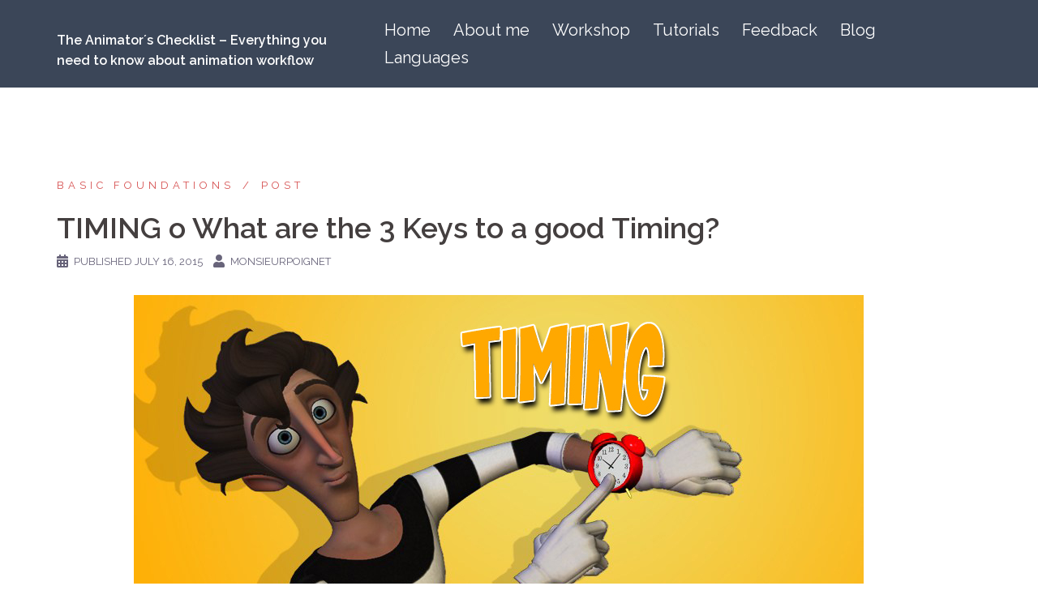

--- FILE ---
content_type: text/html; charset=UTF-8
request_url: https://animatorschecklist.com/en/timing/
body_size: 18170
content:
<!DOCTYPE html>
<html lang="en" dir="ltr">
<head>
<meta charset="UTF-8">
<meta name="viewport" content="width=device-width, initial-scale=1">
<link rel="profile" href="https://gmpg.org/xfn/11">
<link rel="pingback" href="https://animatorschecklist.com/xmlrpc.php">

<title>TIMING o What are the 3 Keys to a good Timing?</title>
<meta name='robots' content='max-image-preview:large' />
<link rel='dns-prefetch' href='//fonts.googleapis.com' />
<link rel="alternate" type="application/rss+xml" title=" &raquo; Feed" href="https://animatorschecklist.com/en/feed/" />
<link rel="alternate" type="application/rss+xml" title=" &raquo; Feed de los comentarios" href="https://animatorschecklist.com/en/comments/feed/" />
<link rel="alternate" type="application/rss+xml" title=" &raquo; Comentario TIMING o ¿Cuáles son las 3 Keys to a good Timing? del feed" href="https://animatorschecklist.com/en/timing/feed/" />
<script type="text/javascript">
window._wpemojiSettings = {"baseUrl":"https:\/\/s.w.org\/images\/core\/emoji\/14.0.0\/72x72\/","ext":".png","svgUrl":"https:\/\/s.w.org\/images\/core\/emoji\/14.0.0\/svg\/","svgExt":".svg","source":{"concatemoji":"https:\/\/animatorschecklist.com\/wp-includes\/js\/wp-emoji-release.min.js?ver=6.2.8"}};
/*! This file is auto-generated */
!function(e,a,t){var n,r,o,i=a.createElement("canvas"),p=i.getContext&&i.getContext("2d");function s(e,t){p.clearRect(0,0,i.width,i.height),p.fillText(e,0,0);e=i.toDataURL();return p.clearRect(0,0,i.width,i.height),p.fillText(t,0,0),e===i.toDataURL()}function c(e){var t=a.createElement("script");t.src=e,t.defer=t.type="text/javascript",a.getElementsByTagName("head")[0].appendChild(t)}for(o=Array("flag","emoji"),t.supports={everything:!0,everythingExceptFlag:!0},r=0;r<o.length;r++)t.supports[o[r]]=function(e){if(p&&p.fillText)switch(p.textBaseline="top",p.font="600 32px Arial",e){case"flag":return s("\ud83c\udff3\ufe0f\u200d\u26a7\ufe0f","\ud83c\udff3\ufe0f\u200b\u26a7\ufe0f")?!1:!s("\ud83c\uddfa\ud83c\uddf3","\ud83c\uddfa\u200b\ud83c\uddf3")&&!s("\ud83c\udff4\udb40\udc67\udb40\udc62\udb40\udc65\udb40\udc6e\udb40\udc67\udb40\udc7f","\ud83c\udff4\u200b\udb40\udc67\u200b\udb40\udc62\u200b\udb40\udc65\u200b\udb40\udc6e\u200b\udb40\udc67\u200b\udb40\udc7f");case"emoji":return!s("\ud83e\udef1\ud83c\udffb\u200d\ud83e\udef2\ud83c\udfff","\ud83e\udef1\ud83c\udffb\u200b\ud83e\udef2\ud83c\udfff")}return!1}(o[r]),t.supports.everything=t.supports.everything&&t.supports[o[r]],"flag"!==o[r]&&(t.supports.everythingExceptFlag=t.supports.everythingExceptFlag&&t.supports[o[r]]);t.supports.everythingExceptFlag=t.supports.everythingExceptFlag&&!t.supports.flag,t.DOMReady=!1,t.readyCallback=function(){t.DOMReady=!0},t.supports.everything||(n=function(){t.readyCallback()},a.addEventListener?(a.addEventListener("DOMContentLoaded",n,!1),e.addEventListener("load",n,!1)):(e.attachEvent("onload",n),a.attachEvent("onreadystatechange",function(){"complete"===a.readyState&&t.readyCallback()})),(e=t.source||{}).concatemoji?c(e.concatemoji):e.wpemoji&&e.twemoji&&(c(e.twemoji),c(e.wpemoji)))}(window,document,window._wpemojiSettings);
</script>
<style type="text/css">
img.wp-smiley,
img.emoji {
	display: inline !important;
	border: none !important;
	box-shadow: none !important;
	height: 1em !important;
	width: 1em !important;
	margin: 0 0.07em !important;
	vertical-align: -0.1em !important;
	background: none !important;
	padding: 0 !important;
}
</style>
	<link rel='stylesheet' id='sydney-wc-css-css' href='https://animatorschecklist.com/wp-content/themes/sydney/woocommerce/css/wc.css?ver=6.2.8' type='text/css' media='all' />
<link rel='stylesheet' id='st-stylesheet-css' href='https://animatorschecklist.com/wp-content/plugins/sydney-toolbox/css/styles.min.css?ver=20220107' type='text/css' media='all' />
<link rel='stylesheet' id='sydney-bootstrap-css' href='https://animatorschecklist.com/wp-content/themes/sydney/css/bootstrap/bootstrap.min.css?ver=1' type='text/css' media='all' />
<link rel='stylesheet' id='wp-block-library-css' href='https://animatorschecklist.com/wp-includes/css/dist/block-library/style.min.css?ver=6.2.8' type='text/css' media='all' />
<link rel='stylesheet' id='wc-block-vendors-style-css' href='https://animatorschecklist.com/wp-content/plugins/woocommerce/packages/woocommerce-blocks/build/vendors-style.css?ver=3.1.0' type='text/css' media='all' />
<link rel='stylesheet' id='wc-block-style-css' href='https://animatorschecklist.com/wp-content/plugins/woocommerce/packages/woocommerce-blocks/build/style.css?ver=3.1.0' type='text/css' media='all' />
<link rel='stylesheet' id='classic-theme-styles-css' href='https://animatorschecklist.com/wp-includes/css/classic-themes.min.css?ver=6.2.8' type='text/css' media='all' />
<style id='global-styles-inline-css' type='text/css'>
body{--wp--preset--color--black: #000000;--wp--preset--color--cyan-bluish-gray: #abb8c3;--wp--preset--color--white: #ffffff;--wp--preset--color--pale-pink: #f78da7;--wp--preset--color--vivid-red: #cf2e2e;--wp--preset--color--luminous-vivid-orange: #ff6900;--wp--preset--color--luminous-vivid-amber: #fcb900;--wp--preset--color--light-green-cyan: #7bdcb5;--wp--preset--color--vivid-green-cyan: #00d084;--wp--preset--color--pale-cyan-blue: #8ed1fc;--wp--preset--color--vivid-cyan-blue: #0693e3;--wp--preset--color--vivid-purple: #9b51e0;--wp--preset--gradient--vivid-cyan-blue-to-vivid-purple: linear-gradient(135deg,rgba(6,147,227,1) 0%,rgb(155,81,224) 100%);--wp--preset--gradient--light-green-cyan-to-vivid-green-cyan: linear-gradient(135deg,rgb(122,220,180) 0%,rgb(0,208,130) 100%);--wp--preset--gradient--luminous-vivid-amber-to-luminous-vivid-orange: linear-gradient(135deg,rgba(252,185,0,1) 0%,rgba(255,105,0,1) 100%);--wp--preset--gradient--luminous-vivid-orange-to-vivid-red: linear-gradient(135deg,rgba(255,105,0,1) 0%,rgb(207,46,46) 100%);--wp--preset--gradient--very-light-gray-to-cyan-bluish-gray: linear-gradient(135deg,rgb(238,238,238) 0%,rgb(169,184,195) 100%);--wp--preset--gradient--cool-to-warm-spectrum: linear-gradient(135deg,rgb(74,234,220) 0%,rgb(151,120,209) 20%,rgb(207,42,186) 40%,rgb(238,44,130) 60%,rgb(251,105,98) 80%,rgb(254,248,76) 100%);--wp--preset--gradient--blush-light-purple: linear-gradient(135deg,rgb(255,206,236) 0%,rgb(152,150,240) 100%);--wp--preset--gradient--blush-bordeaux: linear-gradient(135deg,rgb(254,205,165) 0%,rgb(254,45,45) 50%,rgb(107,0,62) 100%);--wp--preset--gradient--luminous-dusk: linear-gradient(135deg,rgb(255,203,112) 0%,rgb(199,81,192) 50%,rgb(65,88,208) 100%);--wp--preset--gradient--pale-ocean: linear-gradient(135deg,rgb(255,245,203) 0%,rgb(182,227,212) 50%,rgb(51,167,181) 100%);--wp--preset--gradient--electric-grass: linear-gradient(135deg,rgb(202,248,128) 0%,rgb(113,206,126) 100%);--wp--preset--gradient--midnight: linear-gradient(135deg,rgb(2,3,129) 0%,rgb(40,116,252) 100%);--wp--preset--duotone--dark-grayscale: url('#wp-duotone-dark-grayscale');--wp--preset--duotone--grayscale: url('#wp-duotone-grayscale');--wp--preset--duotone--purple-yellow: url('#wp-duotone-purple-yellow');--wp--preset--duotone--blue-red: url('#wp-duotone-blue-red');--wp--preset--duotone--midnight: url('#wp-duotone-midnight');--wp--preset--duotone--magenta-yellow: url('#wp-duotone-magenta-yellow');--wp--preset--duotone--purple-green: url('#wp-duotone-purple-green');--wp--preset--duotone--blue-orange: url('#wp-duotone-blue-orange');--wp--preset--font-size--small: 13px;--wp--preset--font-size--medium: 20px;--wp--preset--font-size--large: 36px;--wp--preset--font-size--x-large: 42px;--wp--preset--spacing--20: 0.44rem;--wp--preset--spacing--30: 0.67rem;--wp--preset--spacing--40: 1rem;--wp--preset--spacing--50: 1.5rem;--wp--preset--spacing--60: 2.25rem;--wp--preset--spacing--70: 3.38rem;--wp--preset--spacing--80: 5.06rem;--wp--preset--shadow--natural: 6px 6px 9px rgba(0, 0, 0, 0.2);--wp--preset--shadow--deep: 12px 12px 50px rgba(0, 0, 0, 0.4);--wp--preset--shadow--sharp: 6px 6px 0px rgba(0, 0, 0, 0.2);--wp--preset--shadow--outlined: 6px 6px 0px -3px rgba(255, 255, 255, 1), 6px 6px rgba(0, 0, 0, 1);--wp--preset--shadow--crisp: 6px 6px 0px rgba(0, 0, 0, 1);}:where(.is-layout-flex){gap: 0.5em;}body .is-layout-flow > .alignleft{float: left;margin-inline-start: 0;margin-inline-end: 2em;}body .is-layout-flow > .alignright{float: right;margin-inline-start: 2em;margin-inline-end: 0;}body .is-layout-flow > .aligncenter{margin-left: auto !important;margin-right: auto !important;}body .is-layout-constrained > .alignleft{float: left;margin-inline-start: 0;margin-inline-end: 2em;}body .is-layout-constrained > .alignright{float: right;margin-inline-start: 2em;margin-inline-end: 0;}body .is-layout-constrained > .aligncenter{margin-left: auto !important;margin-right: auto !important;}body .is-layout-constrained > :where(:not(.alignleft):not(.alignright):not(.alignfull)){max-width: var(--wp--style--global--content-size);margin-left: auto !important;margin-right: auto !important;}body .is-layout-constrained > .alignwide{max-width: var(--wp--style--global--wide-size);}body .is-layout-flex{display: flex;}body .is-layout-flex{flex-wrap: wrap;align-items: center;}body .is-layout-flex > *{margin: 0;}:where(.wp-block-columns.is-layout-flex){gap: 2em;}.has-black-color{color: var(--wp--preset--color--black) !important;}.has-cyan-bluish-gray-color{color: var(--wp--preset--color--cyan-bluish-gray) !important;}.has-white-color{color: var(--wp--preset--color--white) !important;}.has-pale-pink-color{color: var(--wp--preset--color--pale-pink) !important;}.has-vivid-red-color{color: var(--wp--preset--color--vivid-red) !important;}.has-luminous-vivid-orange-color{color: var(--wp--preset--color--luminous-vivid-orange) !important;}.has-luminous-vivid-amber-color{color: var(--wp--preset--color--luminous-vivid-amber) !important;}.has-light-green-cyan-color{color: var(--wp--preset--color--light-green-cyan) !important;}.has-vivid-green-cyan-color{color: var(--wp--preset--color--vivid-green-cyan) !important;}.has-pale-cyan-blue-color{color: var(--wp--preset--color--pale-cyan-blue) !important;}.has-vivid-cyan-blue-color{color: var(--wp--preset--color--vivid-cyan-blue) !important;}.has-vivid-purple-color{color: var(--wp--preset--color--vivid-purple) !important;}.has-black-background-color{background-color: var(--wp--preset--color--black) !important;}.has-cyan-bluish-gray-background-color{background-color: var(--wp--preset--color--cyan-bluish-gray) !important;}.has-white-background-color{background-color: var(--wp--preset--color--white) !important;}.has-pale-pink-background-color{background-color: var(--wp--preset--color--pale-pink) !important;}.has-vivid-red-background-color{background-color: var(--wp--preset--color--vivid-red) !important;}.has-luminous-vivid-orange-background-color{background-color: var(--wp--preset--color--luminous-vivid-orange) !important;}.has-luminous-vivid-amber-background-color{background-color: var(--wp--preset--color--luminous-vivid-amber) !important;}.has-light-green-cyan-background-color{background-color: var(--wp--preset--color--light-green-cyan) !important;}.has-vivid-green-cyan-background-color{background-color: var(--wp--preset--color--vivid-green-cyan) !important;}.has-pale-cyan-blue-background-color{background-color: var(--wp--preset--color--pale-cyan-blue) !important;}.has-vivid-cyan-blue-background-color{background-color: var(--wp--preset--color--vivid-cyan-blue) !important;}.has-vivid-purple-background-color{background-color: var(--wp--preset--color--vivid-purple) !important;}.has-black-border-color{border-color: var(--wp--preset--color--black) !important;}.has-cyan-bluish-gray-border-color{border-color: var(--wp--preset--color--cyan-bluish-gray) !important;}.has-white-border-color{border-color: var(--wp--preset--color--white) !important;}.has-pale-pink-border-color{border-color: var(--wp--preset--color--pale-pink) !important;}.has-vivid-red-border-color{border-color: var(--wp--preset--color--vivid-red) !important;}.has-luminous-vivid-orange-border-color{border-color: var(--wp--preset--color--luminous-vivid-orange) !important;}.has-luminous-vivid-amber-border-color{border-color: var(--wp--preset--color--luminous-vivid-amber) !important;}.has-light-green-cyan-border-color{border-color: var(--wp--preset--color--light-green-cyan) !important;}.has-vivid-green-cyan-border-color{border-color: var(--wp--preset--color--vivid-green-cyan) !important;}.has-pale-cyan-blue-border-color{border-color: var(--wp--preset--color--pale-cyan-blue) !important;}.has-vivid-cyan-blue-border-color{border-color: var(--wp--preset--color--vivid-cyan-blue) !important;}.has-vivid-purple-border-color{border-color: var(--wp--preset--color--vivid-purple) !important;}.has-vivid-cyan-blue-to-vivid-purple-gradient-background{background: var(--wp--preset--gradient--vivid-cyan-blue-to-vivid-purple) !important;}.has-light-green-cyan-to-vivid-green-cyan-gradient-background{background: var(--wp--preset--gradient--light-green-cyan-to-vivid-green-cyan) !important;}.has-luminous-vivid-amber-to-luminous-vivid-orange-gradient-background{background: var(--wp--preset--gradient--luminous-vivid-amber-to-luminous-vivid-orange) !important;}.has-luminous-vivid-orange-to-vivid-red-gradient-background{background: var(--wp--preset--gradient--luminous-vivid-orange-to-vivid-red) !important;}.has-very-light-gray-to-cyan-bluish-gray-gradient-background{background: var(--wp--preset--gradient--very-light-gray-to-cyan-bluish-gray) !important;}.has-cool-to-warm-spectrum-gradient-background{background: var(--wp--preset--gradient--cool-to-warm-spectrum) !important;}.has-blush-light-purple-gradient-background{background: var(--wp--preset--gradient--blush-light-purple) !important;}.has-blush-bordeaux-gradient-background{background: var(--wp--preset--gradient--blush-bordeaux) !important;}.has-luminous-dusk-gradient-background{background: var(--wp--preset--gradient--luminous-dusk) !important;}.has-pale-ocean-gradient-background{background: var(--wp--preset--gradient--pale-ocean) !important;}.has-electric-grass-gradient-background{background: var(--wp--preset--gradient--electric-grass) !important;}.has-midnight-gradient-background{background: var(--wp--preset--gradient--midnight) !important;}.has-small-font-size{font-size: var(--wp--preset--font-size--small) !important;}.has-medium-font-size{font-size: var(--wp--preset--font-size--medium) !important;}.has-large-font-size{font-size: var(--wp--preset--font-size--large) !important;}.has-x-large-font-size{font-size: var(--wp--preset--font-size--x-large) !important;}
.wp-block-navigation a:where(:not(.wp-element-button)){color: inherit;}
:where(.wp-block-columns.is-layout-flex){gap: 2em;}
.wp-block-pullquote{font-size: 1.5em;line-height: 1.6;}
</style>
<link rel='stylesheet' id='woocommerce-layout-css' href='https://animatorschecklist.com/wp-content/plugins/woocommerce/assets/css/woocommerce-layout.css?ver=4.5.5' type='text/css' media='all' />
<link rel='stylesheet' id='woocommerce-smallscreen-css' href='https://animatorschecklist.com/wp-content/plugins/woocommerce/assets/css/woocommerce-smallscreen.css?ver=4.5.5' type='text/css' media='only screen and (max-width: 768px)' />
<style id='woocommerce-inline-inline-css' type='text/css'>
.woocommerce form .form-row .required { visibility: visible; }
</style>
<link rel='stylesheet' id='sydney-google-fonts-css' href='https://fonts.googleapis.com/css?family=Raleway%3A400%2C600&#038;subset=latin&#038;display=swap' type='text/css' media='all' />
<link rel='stylesheet' id='sydney-style-css' href='https://animatorschecklist.com/wp-content/themes/sydney/style.css?ver=20200129' type='text/css' media='all' />
<style id='sydney-style-inline-css' type='text/css'>
.site-header { background-color:rgba(38,50,70,0.9);}
body, #mainnav ul ul a { font-family:Raleway;}
h1, h2, h3, h4, h5, h6, #mainnav ul li a, .portfolio-info, .roll-testimonials .name, .roll-team .team-content .name, .roll-team .team-item .team-pop .name, .roll-tabs .menu-tab li a, .roll-testimonials .name, .roll-project .project-filter li a, .roll-button, .roll-counter .name-count, .roll-counter .numb-count button, input[type="button"], input[type="reset"], input[type="submit"] { font-family:Raleway;}
.site-title { font-size:32px; }
.site-description { font-size:16px; }
#mainnav ul li a { font-size:20px; }
h1 { font-size:52px; }
h2 { font-size:42px; }
h3 { font-size:32px; }
h4 { font-size:25px; }
h5 { font-size:20px; }
h6 { font-size:18px; }
body { font-size:16px; }
.single .hentry .title-post { font-size:36px; }
.header-image { background-size:cover;}
.header-image { height:400px; }
.go-top:hover svg,.sydney_contact_info_widget span { fill:#d65050;}
.site-header.float-header { background-color:rgba(0,0,0,0.9);}
@media only screen and (max-width: 1024px) { .site-header { background-color:#000000;}}
.site-title a, .site-title a:hover { color:#ffffff}
.site-description { color:#ffffff}
#mainnav ul li a, #mainnav ul li::before { color:#ffffff}
#mainnav .sub-menu li a { color:#ffffff}
#mainnav .sub-menu li a { background:#1c1c1c}
.text-slider .maintitle, .text-slider .subtitle { color:#ffffff}
body { color:#47425d}
#secondary { background-color:#ffffff}
#secondary, #secondary a { color:#767676}
.footer-widgets { background-color:#252525}
.btn-menu .sydney-svg-icon { fill:#ffffff}
#mainnav ul li a:hover { color:#d65050}
.site-footer { background-color:#1c1c1c}
.site-footer,.site-footer a { color:#666666}
.overlay { background-color:#000000}
.page-wrap { padding-top:83px;}
.page-wrap { padding-bottom:100px;}
@media only screen and (max-width: 1025px) {		
			.mobile-slide {
				display: block;
			}
			.slide-item {
				background-image: none !important;
			}
			.header-slider {
			}
			.slide-item {
				height: auto !important;
			}
			.slide-inner {
				min-height: initial;
			} 
		}
@media only screen and (max-width: 780px) { 
    	h1 { font-size: 32px;}
		h2 { font-size: 28px;}
		h3 { font-size: 22px;}
		h4 { font-size: 18px;}
		h5 { font-size: 16px;}
		h6 { font-size: 14px;}
	}

</style>
<!--[if lte IE 9]>
<link rel='stylesheet' id='sydney-ie9-css' href='https://animatorschecklist.com/wp-content/themes/sydney/css/ie9.css?ver=6.2.8' type='text/css' media='all' />
<![endif]-->
<link rel='stylesheet' id='flags_tpw_flags_css-css' href='//animatorschecklist.com/wp-content/plugins/transposh-translation-filter-for-wordpress/widgets/flags/tpw_flags_css.css?ver=1.0.9.3' type='text/css' media='all' />
<script type='text/javascript' src='https://animatorschecklist.com/wp-includes/js/jquery/jquery.min.js?ver=3.6.4' id='jquery-core-js'></script>
<script type='text/javascript' src='https://animatorschecklist.com/wp-includes/js/jquery/jquery-migrate.min.js?ver=3.4.0' id='jquery-migrate-js'></script>
<link rel="https://api.w.org/" href="https://animatorschecklist.com/wp-json/" /><link rel="alternate" type="application/json" href="https://animatorschecklist.com/en/wp-json/wp/v2/posts/396" /><link rel="EditURI" type="application/rsd+xml" title="RSD" href="https://animatorschecklist.com/xmlrpc.php?rsd" />
<link rel="wlwmanifest" type="application/wlwmanifest+xml" href="https://animatorschecklist.com/wp-includes/wlwmanifest.xml" />
<meta name="generator" content="WordPress 6.2.8" />
<meta name="generator" content="WooCommerce 4.5.5" />
<link rel="canonical" href="https://animatorschecklist.com/en/timing/" />
<link rel='shortlink' href='https://animatorschecklist.com/?p=396' />
<link rel="alternate" type="application/json+oembed" href="https://animatorschecklist.com/en/wp-json/oembed/1.0/embed?url=https%3A%2F%2Fanimatorschecklist.com%2Ftiming%2F" />
<link rel="alternate" type="text/xml+oembed" href="https://animatorschecklist.com/en/wp-json/oembed/1.0/embed?url=https%3A%2F%2Fanimatorschecklist.com%2Ftiming%2F&format=xml" />
<link rel="alternate" hreflang="es" href="/timing/"/><link rel="alternate" hreflang="fr" href="/fr/timing/"/>			<style>
				.sydney-svg-icon {
					display: inline-block;
					width: 16px;
					height: 16px;
					vertical-align: middle;
					line-height: 1;
				}
				.team-item .team-social li .sydney-svg-icon {
					width: 14px;
				}
				.roll-team:not(.style1) .team-item .team-social li .sydney-svg-icon {
					fill: #fff;
				}
				.team-item .team-social li:hover .sydney-svg-icon {
					fill: #000;
				}
				.team_hover_edits .team-social li a .sydney-svg-icon {
					fill: #000;
				}
				.team_hover_edits .team-social li:hover a .sydney-svg-icon {
					fill: #fff;
				}	
				.single-sydney-projects .entry-thumb {
					text-align: left;
				}	

			</style>
			<noscript><style>.woocommerce-product-gallery{ opacity: 1 !important; }</style></noscript>
	<meta name="generator" content="Elementor 3.11.5; settings: css_print_method-external, google_font-enabled, font_display-auto">
<link rel="icon" href="https://animatorschecklist.com/wp-content/uploads/2015/04/cropped-Favicon-32x32.jpg" sizes="32x32" />
<link rel="icon" href="https://animatorschecklist.com/wp-content/uploads/2015/04/cropped-Favicon-192x192.jpg" sizes="192x192" />
<link rel="apple-touch-icon" href="https://animatorschecklist.com/wp-content/uploads/2015/04/cropped-Favicon-180x180.jpg" />
<meta name="msapplication-TileImage" content="https://animatorschecklist.com/wp-content/uploads/2015/04/cropped-Favicon-270x270.jpg" />
		<style type="text/css" id="wp-custom-css">
			 		</style>
<meta name="translation-stats" content='{"total_phrases":328,"translated_phrases":294,"human_translated_phrases":200,"hidden_phrases":4,"hidden_translated_phrases":4,"hidden_translateable_phrases":null,"meta_phrases":15,"meta_translated_phrases":5,"time":null}'/>
		</head>

<body data-rsssl=1 class="post-template-default single single-post postid-396 single-format-standard theme-sydney woocommerce-no-js menu-inline elementor-default elementor-kit-1794">
<svg xmlns="http://www.w3.org/2000/svg" viewBox="0 0 0 0" width="0" height="0" focusable="false" role="none" style="visibility: hidden; position: absolute; left: -9999px; overflow: hidden;" ><defs><filter id="wp-duotone-dark-grayscale"><feColorMatrix color-interpolation-filters="sRGB" type="matrix" values=" .299 .587 .114 0 0 .299 .587 .114 0 0 .299 .587 .114 0 0 .299 .587 .114 0 0 " /><feComponentTransfer color-interpolation-filters="sRGB" ><feFuncR type="table" tableValues="0 0.49803921568627" /><feFuncG type="table" tableValues="0 0.49803921568627" /><feFuncB type="table" tableValues="0 0.49803921568627" /><feFuncA type="table" tableValues="1 1" /></feComponentTransfer><feComposite in2="SourceGraphic" operator="in" /></filter></defs></svg><svg xmlns="http://www.w3.org/2000/svg" viewBox="0 0 0 0" width="0" height="0" focusable="false" role="none" style="visibility: hidden; position: absolute; left: -9999px; overflow: hidden;" ><defs><filter id="wp-duotone-grayscale"><feColorMatrix color-interpolation-filters="sRGB" type="matrix" values=" .299 .587 .114 0 0 .299 .587 .114 0 0 .299 .587 .114 0 0 .299 .587 .114 0 0 " /><feComponentTransfer color-interpolation-filters="sRGB" ><feFuncR type="table" tableValues="0 1" /><feFuncG type="table" tableValues="0 1" /><feFuncB type="table" tableValues="0 1" /><feFuncA type="table" tableValues="1 1" /></feComponentTransfer><feComposite in2="SourceGraphic" operator="in" /></filter></defs></svg><svg xmlns="http://www.w3.org/2000/svg" viewBox="0 0 0 0" width="0" height="0" focusable="false" role="none" style="visibility: hidden; position: absolute; left: -9999px; overflow: hidden;" ><defs><filter id="wp-duotone-purple-yellow"><feColorMatrix color-interpolation-filters="sRGB" type="matrix" values=" .299 .587 .114 0 0 .299 .587 .114 0 0 .299 .587 .114 0 0 .299 .587 .114 0 0 " /><feComponentTransfer color-interpolation-filters="sRGB" ><feFuncR type="table" tableValues="0.54901960784314 0.98823529411765" /><feFuncG type="table" tableValues="0 1" /><feFuncB type="table" tableValues="0.71764705882353 0.25490196078431" /><feFuncA type="table" tableValues="1 1" /></feComponentTransfer><feComposite in2="SourceGraphic" operator="in" /></filter></defs></svg><svg xmlns="http://www.w3.org/2000/svg" viewBox="0 0 0 0" width="0" height="0" focusable="false" role="none" style="visibility: hidden; position: absolute; left: -9999px; overflow: hidden;" ><defs><filter id="wp-duotone-blue-red"><feColorMatrix color-interpolation-filters="sRGB" type="matrix" values=" .299 .587 .114 0 0 .299 .587 .114 0 0 .299 .587 .114 0 0 .299 .587 .114 0 0 " /><feComponentTransfer color-interpolation-filters="sRGB" ><feFuncR type="table" tableValues="0 1" /><feFuncG type="table" tableValues="0 0.27843137254902" /><feFuncB type="table" tableValues="0.5921568627451 0.27843137254902" /><feFuncA type="table" tableValues="1 1" /></feComponentTransfer><feComposite in2="SourceGraphic" operator="in" /></filter></defs></svg><svg xmlns="http://www.w3.org/2000/svg" viewBox="0 0 0 0" width="0" height="0" focusable="false" role="none" style="visibility: hidden; position: absolute; left: -9999px; overflow: hidden;" ><defs><filter id="wp-duotone-midnight"><feColorMatrix color-interpolation-filters="sRGB" type="matrix" values=" .299 .587 .114 0 0 .299 .587 .114 0 0 .299 .587 .114 0 0 .299 .587 .114 0 0 " /><feComponentTransfer color-interpolation-filters="sRGB" ><feFuncR type="table" tableValues="0 0" /><feFuncG type="table" tableValues="0 0.64705882352941" /><feFuncB type="table" tableValues="0 1" /><feFuncA type="table" tableValues="1 1" /></feComponentTransfer><feComposite in2="SourceGraphic" operator="in" /></filter></defs></svg><svg xmlns="http://www.w3.org/2000/svg" viewBox="0 0 0 0" width="0" height="0" focusable="false" role="none" style="visibility: hidden; position: absolute; left: -9999px; overflow: hidden;" ><defs><filter id="wp-duotone-magenta-yellow"><feColorMatrix color-interpolation-filters="sRGB" type="matrix" values=" .299 .587 .114 0 0 .299 .587 .114 0 0 .299 .587 .114 0 0 .299 .587 .114 0 0 " /><feComponentTransfer color-interpolation-filters="sRGB" ><feFuncR type="table" tableValues="0.78039215686275 1" /><feFuncG type="table" tableValues="0 0.94901960784314" /><feFuncB type="table" tableValues="0.35294117647059 0.47058823529412" /><feFuncA type="table" tableValues="1 1" /></feComponentTransfer><feComposite in2="SourceGraphic" operator="in" /></filter></defs></svg><svg xmlns="http://www.w3.org/2000/svg" viewBox="0 0 0 0" width="0" height="0" focusable="false" role="none" style="visibility: hidden; position: absolute; left: -9999px; overflow: hidden;" ><defs><filter id="wp-duotone-purple-green"><feColorMatrix color-interpolation-filters="sRGB" type="matrix" values=" .299 .587 .114 0 0 .299 .587 .114 0 0 .299 .587 .114 0 0 .299 .587 .114 0 0 " /><feComponentTransfer color-interpolation-filters="sRGB" ><feFuncR type="table" tableValues="0.65098039215686 0.40392156862745" /><feFuncG type="table" tableValues="0 1" /><feFuncB type="table" tableValues="0.44705882352941 0.4" /><feFuncA type="table" tableValues="1 1" /></feComponentTransfer><feComposite in2="SourceGraphic" operator="in" /></filter></defs></svg><svg xmlns="http://www.w3.org/2000/svg" viewBox="0 0 0 0" width="0" height="0" focusable="false" role="none" style="visibility: hidden; position: absolute; left: -9999px; overflow: hidden;" ><defs><filter id="wp-duotone-blue-orange"><feColorMatrix color-interpolation-filters="sRGB" type="matrix" values=" .299 .587 .114 0 0 .299 .587 .114 0 0 .299 .587 .114 0 0 .299 .587 .114 0 0 " /><feComponentTransfer color-interpolation-filters="sRGB" ><feFuncR type="table" tableValues="0.098039215686275 1" /><feFuncG type="table" tableValues="0 0.66274509803922" /><feFuncB type="table" tableValues="0.84705882352941 0.41960784313725" /><feFuncA type="table" tableValues="1 1" /></feComponentTransfer><feComposite in2="SourceGraphic" operator="in" /></filter></defs></svg>
	<div class="preloader">
	    <div class="spinner">
	        <div class="pre-bounce1"></div>
	        <div class="pre-bounce2"></div>
	    </div>
	</div>
	
<div id="page" class="hfeed site">
	<a class="skip-link screen-reader-text" href="#content">Skip to content</a>

	<div class="header-clone"></div>
	<header id="masthead" class="site-header" role="banner">
		<div class="header-wrap">
            <div class="container">
                <div class="row">
					<div class="col-md-4 col-sm-8 col-xs-12">
											<h1 class="site-title"><a href="https://animatorschecklist.com/en/" rel="home"></a></h1>
						<h2 class="site-description">The Animator´s Checklist &#8211; Everything you need to know about animation workflow</h2>	        
										</div>
					<div class="col-md-8 col-sm-4 col-xs-12">
						<div class="btn-menu"><i class="sydney-svg-icon"><svg xmlns="http://www.w3.org/2000/svg" viewBox="0 0 448 512"><path d="M16 132h416c8.837 0 16-7.163 16-16V76c0-8.837-7.163-16-16-16H16C7.163 60 0 67.163 0 76v40c0 8.837 7.163 16 16 16zm0 160h416c8.837 0 16-7.163 16-16v-40c0-8.837-7.163-16-16-16H16c-8.837 0-16 7.163-16 16v40c0 8.837 7.163 16 16 16zm0 160h416c8.837 0 16-7.163 16-16v-40c0-8.837-7.163-16-16-16H16c-8.837 0-16 7.163-16 16v40c0 8.837 7.163 16 16 16z" /></svg></i></div>
						<nav id="mainnav" class="mainnav" role="navigation">
							<div class="menu-home-5-0-container"><ul id="menu-home-5-0" class="menu"><li id="menu-item-2032" class="menu-item menu-item-type-post_type menu-item-object-page menu-item-home menu-item-2032"><a href="https://animatorschecklist.com/en/">Home</a></li>
<li id="menu-item-2050" class="menu-item menu-item-type-post_type menu-item-object-page menu-item-2050"><a href="https://animatorschecklist.com/en/who-am-i/">About me</a></li>
<li id="menu-item-2033" class="menu-item menu-item-type-post_type menu-item-object-page menu-item-2033"><a href="https://animatorschecklist.com/en/workshop/">Workshop</a></li>
<li id="menu-item-2034" class="menu-item menu-item-type-custom menu-item-object-custom menu-item-2034"><a href="https://animatorschecklist.com/en/categoria-producto/tutorial/">Tutorials</a></li>
<li id="menu-item-2035" class="menu-item menu-item-type-post_type menu-item-object-page menu-item-2035"><a href="https://animatorschecklist.com/en/feedback/">Feedback</a></li>
<li id="menu-item-2044" class="menu-item menu-item-type-post_type menu-item-object-page menu-item-2044"><a href="https://animatorschecklist.com/en/blog/">Blog</a></li>
<li id="menu-item-2045" class="menu-item menu-item-type-custom menu-item-object-custom menu-item-home menu-item-has-children menu-item-2045"><a href="https://animatorschecklist.com/en/">Languages</a>
<ul class="sub-menu">
	<li id="menu-item-2046" class="menu-item menu-item-type-custom menu-item-object-custom menu-item-2046"><a href="https://animatorschecklist.com/en/">Español</a></li>
	<li id="menu-item-2047" class="menu-item menu-item-type-custom menu-item-object-custom menu-item-2047"><a href="https://animatorschecklist.com/en/">English</a></li>
	<li id="menu-item-2048" class="menu-item menu-item-type-custom menu-item-object-custom menu-item-2048"><a href="https://animatorschecklist.com/en/">Français</a></li>
</ul>
</li>
</ul></div>						</nav><!-- #site-navigation -->
					</div>
				</div>
			</div>
		</div>
	</header><!-- #masthead -->

	
	<div class="sydney-hero-area">
				<div class="header-image">
			<div class="overlay"></div>					</div>
		
			</div>

	
	<div id="content" class="page-wrap">
		<div class="container content-wrapper">
			<div class="row">	
	
	
	<div id="primary" class="content-area fullwidth">

		
		<main id="main" class="post-wrap" role="main">

		
			
<article id="post-396" class="post-396 post type-post status-publish format-standard has-post-thumbnail hentry category-basicfoundations category-post">
	
	
	<header class="entry-header">
		
		<div class="meta-post">
			<a href="https://animatorschecklist.com/en/category/post/basicfoundations/" title="Basic Foundations" class="post-cat">Basic Foundations</a><a href="https://animatorschecklist.com/en/category/post/" title="POST" class="post-cat">POST</a>		</div>

		<h1 class="title-post entry-title">TIMING o What are the 3 Keys to a good Timing?</h1>
				<div class="single-meta">
			<span class="posted-on"><i class="sydney-svg-icon"><svg xmlns="http://www.w3.org/2000/svg" viewBox="0 0 448 512"><path d="M0 464c0 26.5 21.5 48 48 48h352c26.5 0 48-21.5 48-48V192H0v272zm320-196c0-6.6 5.4-12 12-12h40c6.6 0 12 5.4 12 12v40c0 6.6-5.4 12-12 12h-40c-6.6 0-12-5.4-12-12v-40zm0 128c0-6.6 5.4-12 12-12h40c6.6 0 12 5.4 12 12v40c0 6.6-5.4 12-12 12h-40c-6.6 0-12-5.4-12-12v-40zM192 268c0-6.6 5.4-12 12-12h40c6.6 0 12 5.4 12 12v40c0 6.6-5.4 12-12 12h-40c-6.6 0-12-5.4-12-12v-40zm0 128c0-6.6 5.4-12 12-12h40c6.6 0 12 5.4 12 12v40c0 6.6-5.4 12-12 12h-40c-6.6 0-12-5.4-12-12v-40zM64 268c0-6.6 5.4-12 12-12h40c6.6 0 12 5.4 12 12v40c0 6.6-5.4 12-12 12H76c-6.6 0-12-5.4-12-12v-40zm0 128c0-6.6 5.4-12 12-12h40c6.6 0 12 5.4 12 12v40c0 6.6-5.4 12-12 12H76c-6.6 0-12-5.4-12-12v-40zM400 64h-48V16c0-8.8-7.2-16-16-16h-32c-8.8 0-16 7.2-16 16v48H160V16c0-8.8-7.2-16-16-16h-32c-8.8 0-16 7.2-16 16v48H48C21.5 64 0 85.5 0 112v48h448v-48c0-26.5-21.5-48-48-48z" /></svg></i>published <a href="https://animatorschecklist.com/en/timing/" rel="bookmark"><time class="entry-date published" datetime="2015-07-16T10:47:48+00:00">July 16, 2015</time><time class="updated" datetime="2020-10-14T10:10:11+00:00">October 14, 2020</time></a></span><span class="byline"> <i class="sydney-svg-icon"><svg xmlns="http://www.w3.org/2000/svg" viewBox="0 0 448 512"><path d="M224 256c70.7 0 128-57.3 128-128S294.7 0 224 0 96 57.3 96 128s57.3 128 128 128zm89.6 32h-16.7c-22.2 10.2-46.9 16-72.9 16s-50.6-5.8-72.9-16h-16.7C60.2 288 0 348.2 0 422.4V464c0 26.5 21.5 48 48 48h352c26.5 0 48-21.5 48-48v-41.6c0-74.2-60.2-134.4-134.4-134.4z" /></svg></i><span class="author vcard"><a class="url fn n" href="https://animatorschecklist.com/en/author/monsieurpoignet/">monsieurpoignet</a></span></span>		</div><!-- .entry-meta -->
			</header><!-- .entry-header -->

			<div class="entry-thumb">
			<img width="900" height="536" src="https://animatorschecklist.com/wp-content/uploads/2017/03/13-Timing-small.jpg" class="attachment-large-thumb size-large-thumb wp-post-image" alt="" decoding="async" srcset="https://animatorschecklist.com/wp-content/uploads/2017/03/13-Timing-small.jpg 900w, https://animatorschecklist.com/wp-content/uploads/2017/03/13-Timing-small-600x357.jpg 600w, https://animatorschecklist.com/wp-content/uploads/2017/03/13-Timing-small-744x443.jpg 744w, https://animatorschecklist.com/wp-content/uploads/2017/03/13-Timing-small-768x457.jpg 768w" sizes="(max-width: 900px) 100vw, 900px" />		</div>
	
	<div class="entry-content">
		<div dir="ltr" style="text-align: left;">
<div style="clear: left; float: left; margin-bottom: 1em; margin-right: 1em; text-align: justify;">
<div style="clear: both; text-align: left;">
<p>Hi everybody,</p>
<p style="text-align: justify;">It is easier<strong> to detect bad timing problems</strong> rather than to explain how to do it right, Yet I think from my point of view, it's like the sense of rythm, <strong>it's quite innate</strong>.<br />
Basically, the timing is the time for a moving object to go from an extreme (Key pose) to another one...,&nbsp; <strong>If there is no timing, there is no life, just movement&#8230;</strong><br />
Although it is one of the key principles of animation, if you search information about it <strong>you will find few material,</strong> And most of them only speaks about its definition or the typical the bouncing ball example.</p>
<p>That's why, in order to create a checklist, I tried to find out what were the real goals of timing:<br />
<strong>• Clarity</strong><br />
<strong>&nbsp;&nbsp;&nbsp; • Credibility</strong><br />
<strong>&nbsp;&nbsp;&nbsp; • Entertaining</strong><a href="https://animatorschecklist.com/wp-content/uploads/2015/07/13-Post-it-Timing.png"><img decoding="async" loading="lazy" class="aligncenter wp-image-400 size-thumbnail" src="https://animatorschecklist.com/wp-content/uploads/2015/07/13-Post-it-Timing-420x420.png" alt="13-Post-it-Timing" width="420" height="420" srcset="https://animatorschecklist.com/wp-content/uploads/2015/07/13-Post-it-Timing-420x420.png 420w, https://animatorschecklist.com/wp-content/uploads/2015/07/13-Post-it-Timing-300x300.png 300w, https://animatorschecklist.com/wp-content/uploads/2015/07/13-Post-it-Timing-100x100.png 100w, https://animatorschecklist.com/wp-content/uploads/2015/07/13-Post-it-Timing-600x600.png 600w, https://animatorschecklist.com/wp-content/uploads/2015/07/13-Post-it-Timing-744x744.png 744w, https://animatorschecklist.com/wp-content/uploads/2015/07/13-Post-it-Timing-200x200.png 200w, https://animatorschecklist.com/wp-content/uploads/2015/07/13-Post-it-Timing.png 900w" sizes="(max-width: 420px) 100vw, 420px" /></a><span style="color: #ff0000;"><strong>CLARITY OR NARRATIVE TIMING</strong></span><br />
The first thing you have to find, you must be sure that <strong>the actions can be readen perfectly and the purpose and message of the director are respected.</strong><br />
After making a first adjustment of timing, you will have to ask yourself:<br />
Have I told one thing and only one thing at a time?<br />
Have I used the timing to focus the viewer to the center of attention and not confuse him?<br />
Have I respected the personality and character of the character definimg the speed of his movements?<br />
Have I thought about the poses as beats that define my shot?<br />
Am I sure that the viewer can follow the movement clearly?<br />
Have I prepared enough the audience for what is going to happen and I've given enough time to anticipations and reactions to read the action?<br />
In the same way, I've tried not to take too long to tell an action, which makes the audience get bored or lose the focus?</p>
<p><span style="color: #ff0000;"><strong>CREDIBILITY OR MECHANICAL TIMING</strong></span><br />
The second step is to be sure that<strong> physical laws are respected</strong> (See <span style="color: #ffcc00;"><a style="color: #ffcc00;" href="https://animatorschecklist.com/en/forces-o-cuales-son-las-fuerzas-a-tener-en-cuenta-a-la-animacion/">FORCES</a></span>)<br />
Have I checked the time they objects need to accelerate and decelerate and communicate a sense of weight?<br />
Have I checked if that the speed of the movements are meaningful and credible?<br />
Have I checked if the character has weight?<br />
Have I checked if the character seems to move logically in his environment and logically confront the forces around him?</p>
<p><span style="color: #ff0000;"><strong>ENTERTAINING OR RYTHMIC TIMING</strong></span><br />
Perhaps the most complicated part, is to seek that the movement is readable <strong>interesting and visually pleasing.</strong> You have to try to exaggerate the timing and rhythm to help communicating the emotion and message.<br />
For that, <span class ="tr_" id="tr_0" data-source="" data-orig="tenemos a nuestra disposición estas «armas»">tenemos a nuestra disposición estas «armas»</span>:</p>
<p><strong>Rythm :</strong><br />
How  <strong>actions and beats are spaced </strong> along the shot. <span class ="tr_" id="tr_1" data-source="" data-orig="También se puede llamar «tempo»">También se puede llamar «tempo»</span>.<br />
Have I avoided a predictable rhythm?<br />
Have I avoided having a rythm too repetitive and boring?<br />
Have I created a visual rhythm with the character through the shot?</p>
<p><strong>Texture :</strong><br />
The<strong> variation of timing</strong>, spacing and breaks in the shot. If we put all the ideas with the same intensity and strength, none of them are going to be interesting.<br />
Have I played enough with texture to make my shot credible and interesting?<br />
Have I tried to have changes and variations in my actions : small and large, fast and slow?<br />
Have I put some holds moving to rest the action and emphasize a pose?</p>
<p><strong>Musicality :</strong><br />
<strong>Harmony in evolution</strong> of the actions. There is a great relationship between music and animation, when you are planning think about it as if you were writing a music score.<br />
Does the rhythm that I have chosen supports the emotion and message of my shot?<br />
Have I thought about my animation as a musical composition, with its changes and variations?</p>
<p><strong>Contrast :</strong><br />
To help us with the phase of rhythm and texture, we have contrast<strong> to allows us finding variations</strong>.<br />
Have I tried to find staccatos ( abrupt changes with dynamic contrast) in my animation?<br />
Have I managed to avoid any repetition?</p>
<p><strong>Exaggeration:</strong><br />
As in posing, you must <strong>exaggerate the concepts in timing</strong>: slow slower, fast faster&#8230;<br />
Have I exaggerated enough my timing?<br />
Have I tried to push to the limit my concepts and ideas,?</p>
<p><strong>Unity :</strong> and finally, check if <strong>everything works together</strong>.</p>
<p style="text-align: justify;"><span style="color: #ff0000;"><strong>NOTES</strong></span><br />
• Things are moving for a reason. In the same way, the characters think before moving:&nbsp; <strong>give them life and a reason to move</strong>.<br />
• Be carefull <strong>not having too many concepts in your animation</strong>, this will make your timing too fast and none of your concepts are going to be readen.<br />
• The big characters or objects <strong>tend to be slower</strong> because of their weight, mass and inertia. In the same way, a <strong>small character will have faster movements.</strong><br />
• <strong>Every emotion has its own timing,</strong> an happy character will have a faster timing than a depressive one. Other emotions as distrust, doubt or confusion, will have a long pauses.<br />
• Be carefull <strong>of not having Staggered Timing,</strong> wich means having several characters with the same timing and things arriving at the same time.<br />
• We are used to some rhythm patterns, a good advice would be <strong>to break those patterns, Surprise the audience and create expectation!</strong></p>
<p style="text-align: justify;"><span style="color: #ff0000;"><strong>TIPS &amp; TRICKS</strong></span><br />
• A great trick by Victor Navone is to always have in a shot <strong>3 speeds: fast, medium and slow.</strong> That will give texture, emphasis and interest to the shot, If you have different body parts moving at different speeds, better!<br />
•<strong> Draw your timing:</strong> There are some plugins that reacord a mocap of the mouse and allow you to test different types of rhythms.<br />
• When you are working on a pantomime and you don't have an audio that limit you, <strong>Try to speed up your timing</strong> to be more interesting.<br />
• If you must make a move that can not be recorded, <strong>take reference on reality and exaggerate it.</strong><br />
•<strong> Use interior monologue as a timing tool</strong>, if you have trouble to find the timing of a blocking, record an interior monologue audio and reference use it in your 3d soft.</p>
<p>Coming Soon, we'll speak about Forces&#8230;</p>
<p>I hope that was usefull&#8230;<br />
Keep animating!!!</p>
</div>
<p><a href="https://animatorschecklist.com/en/producto/como-animar-un-plano-basico/"><img decoding="async" loading="lazy" class="aligncenter wp-image-1101 size-full" src="https://animatorschecklist.com/wp-content/uploads/2017/09/banner_tuto.jpg" alt="" width="900" height="263" srcset="https://animatorschecklist.com/wp-content/uploads/2017/09/banner_tuto.jpg 900w, https://animatorschecklist.com/wp-content/uploads/2017/09/banner_tuto-600x175.jpg 600w, https://animatorschecklist.com/wp-content/uploads/2017/09/banner_tuto-420x123.jpg 420w, https://animatorschecklist.com/wp-content/uploads/2017/09/banner_tuto-744x217.jpg 744w, https://animatorschecklist.com/wp-content/uploads/2017/09/banner_tuto-768x224.jpg 768w" sizes="(max-width: 900px) 100vw, 900px" /></a></p>
</div>
</div>
			</div><!-- .entry-content -->

	<footer class="entry-footer">
			</footer><!-- .entry-footer -->

	
</article><!-- #post-## -->

				<nav class="navigation post-navigation" role="navigation">
		<h2 class="screen-reader-text">Ticket navigation</h2>
		<div class="nav-links clearfix">
			<div class="nav-previous"><span>&#10229;</span><a href="https://animatorschecklist.com/en/staging/" rel="prev">STAGING or How to make a Rough Blocking?</a></div><div class="nav-next"><a href="https://animatorschecklist.com/en/glossary/" rel="next">GLOSSARY or the most used terms in 3D animation</a><span>&#10230;</span></div>		</div><!-- .nav-links -->
	</nav><!-- .navigation -->
	
			
<div id="comments" class="comments-area">

	
			<h4 class="comment-title">
			16 comments &ldquo;<span>TIMING o What are the 3 Keys to a good Timing?</span>&rdquo;		</h4>

		
		<ol class="comments-list">
					<li id="comment-163" class="comment even thread-even depth-1 parent">
			<article id="div-comment-163" class="comment-body">
				<footer class="comment-meta">
					<div class="comment-author vcard">
						<img alt='' src='https://secure.gravatar.com/avatar/23aa2c951ba8efb06d9848f6a53ffe1b?s=60&#038;d=mm&#038;r=g' srcset='https://secure.gravatar.com/avatar/23aa2c951ba8efb06d9848f6a53ffe1b?s=120&#038;d=mm&#038;r=g 2x' class='avatar avatar-60 photo' height='60' width='60' loading='lazy' decoding='async'/>						<b class="fn"><a href="http://DediespinArte(Facebook)" class="url" rel="ugc external nofollow">Luis Luque Ponce</a></b> <span class="says">dice:</span>					</div><!-- .comment-author -->

					<div class="comment-metadata">
						<a href="https://animatorschecklist.com/en/timing/#comment-163"><time datetime="2015-07-16T13:54:27+00:00">July 16, 2015 to 1:54 pm</time></a>					</div><!-- .comment-metadata -->

									</footer><!-- .comment-meta -->

				<div class="comment-content">
					<p>I very much appreciate your feedback, They are very professional and contributing much to those who want to spend from 2D to 3D. Thank you sincerely.</p>
				</div><!-- .comment-content -->

				<div class="reply"><a rel='nofollow' class='comment-reply-link' href='https://animatorschecklist.com/en/timing/?replytocom=163#respond' data-commentid="163" data-postid="396" data-belowelement="div-comment-163" data-respondelement="respond" data-replyto="Responder a Luis Luque Ponce" aria-label='Responder a Luis Luque Ponce'>Responder</a></div>			</article><!-- .comment-body -->
		<ol class="children">
		<li id="comment-164" class="comment byuser comment-author-monsieurpoignet bypostauthor odd alt depth-2 parent">
			<article id="div-comment-164" class="comment-body">
				<footer class="comment-meta">
					<div class="comment-author vcard">
						<img alt='' src='https://secure.gravatar.com/avatar/8f97dd04d5a1513510b1e1eb3047ff56?s=60&#038;d=mm&#038;r=g' srcset='https://secure.gravatar.com/avatar/8f97dd04d5a1513510b1e1eb3047ff56?s=120&#038;d=mm&#038;r=g 2x' class='avatar avatar-60 photo' height='60' width='60' loading='lazy' decoding='async'/>						<b class="fn">monsieurpoignet</b> <span class="says">dice:</span>					</div><!-- .comment-author -->

					<div class="comment-metadata">
						<a href="https://animatorschecklist.com/en/timing/#comment-164"><time datetime="2015-07-16T16:14:22+00:00">July 16, 2015 to 4:14 pm</time></a>					</div><!-- .comment-metadata -->

									</footer><!-- .comment-meta -->

				<div class="comment-content">
					<p>Luis nothing. Feel free to comment me what kind of items you will like to see soon.<br />
A greeting</p>
				</div><!-- .comment-content -->

				<div class="reply"><a rel='nofollow' class='comment-reply-link' href='https://animatorschecklist.com/en/timing/?replytocom=164#respond' data-commentid="164" data-postid="396" data-belowelement="div-comment-164" data-respondelement="respond" data-replyto="Responder a monsieurpoignet" aria-label='Responder a monsieurpoignet'>Responder</a></div>			</article><!-- .comment-body -->
		<ol class="children">
		<li id="comment-168" class="comment even depth-3 parent">
			<article id="div-comment-168" class="comment-body">
				<footer class="comment-meta">
					<div class="comment-author vcard">
						<img alt='' src='https://secure.gravatar.com/avatar/722636b68d859c079cd0e6cdedb334a6?s=60&#038;d=mm&#038;r=g' srcset='https://secure.gravatar.com/avatar/722636b68d859c079cd0e6cdedb334a6?s=120&#038;d=mm&#038;r=g 2x' class='avatar avatar-60 photo' height='60' width='60' loading='lazy' decoding='async'/>						<b class="fn"><span class ="tr_" id="tr_2" data-source="" data-orig="Anfrank Ponce Aporta">Anfrank Ponce Aporta</span></b> <span class="says">dice:</span>					</div><!-- .comment-author -->

					<div class="comment-metadata">
						<a href="https://animatorschecklist.com/en/timing/#comment-168"><time datetime="2015-07-17T08:59:21+00:00">July 17, 2015 to 8:59 am</time></a>					</div><!-- .comment-metadata -->

									</footer><!-- .comment-meta -->

				<div class="comment-content">
					<p><span class ="tr_" id="tr_3" data-source="" data-orig="Luis tiene razón">Luis tiene razón</span>, <span class ="tr_" id="tr_4" data-source="" data-orig="es un aporte muy interesante aunque creo que sería muy ilustrativo si se pudieran complementar estos conceptos teóricos con algún ejemplo práctico">es un aporte muy interesante aunque creo que sería muy ilustrativo si se pudieran complementar estos conceptos teóricos con algún ejemplo práctico</span>.<br />
<span class ="tr_" id="tr_5" data-source="" data-orig="Luis">Luis</span>, <span class ="tr_" id="tr_6" data-source="" data-orig="me alegra saber que sigues activo">me alegra saber que sigues activo</span>.</p>
				</div><!-- .comment-content -->

				<div class="reply"><a rel='nofollow' class='comment-reply-link' href='https://animatorschecklist.com/en/timing/?replytocom=168#respond' data-commentid="168" data-postid="396" data-belowelement="div-comment-168" data-respondelement="respond" data-replyto="Responder a Anfrank Ponce Aporta" aria-label='Responder a Anfrank Ponce Aporta'>Responder</a></div>			</article><!-- .comment-body -->
		<ol class="children">
		<li id="comment-169" class="comment byuser comment-author-monsieurpoignet bypostauthor odd alt depth-4">
			<article id="div-comment-169" class="comment-body">
				<footer class="comment-meta">
					<div class="comment-author vcard">
						<img alt='' src='https://secure.gravatar.com/avatar/8f97dd04d5a1513510b1e1eb3047ff56?s=60&#038;d=mm&#038;r=g' srcset='https://secure.gravatar.com/avatar/8f97dd04d5a1513510b1e1eb3047ff56?s=120&#038;d=mm&#038;r=g 2x' class='avatar avatar-60 photo' height='60' width='60' loading='lazy' decoding='async'/>						<b class="fn">monsieurpoignet</b> <span class="says">dice:</span>					</div><!-- .comment-author -->

					<div class="comment-metadata">
						<a href="https://animatorschecklist.com/en/timing/#comment-169"><time datetime="2015-07-17T11:07:48+00:00">July 17, 2015 to 11:07 am</time></a>					</div><!-- .comment-metadata -->

									</footer><!-- .comment-meta -->

				<div class="comment-content">
					<p><span class ="tr_" id="tr_7" data-source="" data-orig="Tengo pensado hacer video tutoriales en un futuro para illustrar esos conceptos">Tengo pensado hacer video tutoriales en un futuro para illustrar esos conceptos</span>. <span class ="tr_" id="tr_8" data-source="" data-orig="Mucha gente me lo esta pidiendo y aunque tengo varias ideas">Mucha gente me lo esta pidiendo y aunque tengo varias ideas</span>, <span class ="tr_" id="tr_9" data-source="" data-orig="estoy todavia dandole vuelta para hacerlo lo mas instructivo y ludico posible">estoy todavia dandole vuelta para hacerlo lo mas instructivo y ludico posible</span>. <span class ="tr_" id="tr_10" data-source="" data-orig="Os ire avisando">Os ire avisando</span>. <span class ="tr_" id="tr_11" data-source="" data-orig="Muchas gracias de nuevo por vuestro apoyo 😉">Muchas gracias de nuevo por vuestro apoyo 😉</span></p>
				</div><!-- .comment-content -->

				<div class="reply"><a rel='nofollow' class='comment-reply-link' href='https://animatorschecklist.com/en/timing/?replytocom=169#respond' data-commentid="169" data-postid="396" data-belowelement="div-comment-169" data-respondelement="respond" data-replyto="Responder a monsieurpoignet" aria-label='Responder a monsieurpoignet'>Responder</a></div>			</article><!-- .comment-body -->
		</li><!-- #comment-## -->
</ol><!-- .children -->
</li><!-- #comment-## -->
</ol><!-- .children -->
</li><!-- #comment-## -->
</ol><!-- .children -->
</li><!-- #comment-## -->
		<li id="comment-166" class="comment even thread-odd thread-alt depth-1">
			<article id="div-comment-166" class="comment-body">
				<footer class="comment-meta">
					<div class="comment-author vcard">
						<img alt='' src='https://secure.gravatar.com/avatar/8d06887910cd997d6bc633213e1dfc51?s=60&#038;d=mm&#038;r=g' srcset='https://secure.gravatar.com/avatar/8d06887910cd997d6bc633213e1dfc51?s=120&#038;d=mm&#038;r=g 2x' class='avatar avatar-60 photo' height='60' width='60' loading='lazy' decoding='async'/>						<b class="fn"><span class ="tr_" id="tr_12" data-source="" data-orig="Carlos Uria">Carlos Uria</span></b> <span class="says">dice:</span>					</div><!-- .comment-author -->

					<div class="comment-metadata">
						<a href="https://animatorschecklist.com/en/timing/#comment-166"><time datetime="2015-07-16T22:29:49+00:00">July 16, 2015 to 10:29 pm</time></a>					</div><!-- .comment-metadata -->

									</footer><!-- .comment-meta -->

				<div class="comment-content">
					<p><span class ="tr_" id="tr_13" data-source="" data-orig="Que valiosa información">Que valiosa información</span>, <span class ="tr_" id="tr_14" data-source="" data-orig="ahora que estoy estudiando animación me es súper útil">ahora que estoy estudiando animación me es súper útil</span>, <span class ="tr_" id="tr_15" data-source="" data-orig="muchas gracias">muchas gracias</span></p>
				</div><!-- .comment-content -->

				<div class="reply"><a rel='nofollow' class='comment-reply-link' href='https://animatorschecklist.com/en/timing/?replytocom=166#respond' data-commentid="166" data-postid="396" data-belowelement="div-comment-166" data-respondelement="respond" data-replyto="Responder a Carlos Uria" aria-label='Responder a Carlos Uria'>Responder</a></div>			</article><!-- .comment-body -->
		</li><!-- #comment-## -->
		<li id="comment-171" class="comment odd alt thread-even depth-1 parent">
			<article id="div-comment-171" class="comment-body">
				<footer class="comment-meta">
					<div class="comment-author vcard">
						<img alt='' src='https://secure.gravatar.com/avatar/a0ba433f0cb35bd0a92af2978325f89e?s=60&#038;d=mm&#038;r=g' srcset='https://secure.gravatar.com/avatar/a0ba433f0cb35bd0a92af2978325f89e?s=120&#038;d=mm&#038;r=g 2x' class='avatar avatar-60 photo' height='60' width='60' loading='lazy' decoding='async'/>						<b class="fn"><span class ="tr_" id="tr_16" data-source="" data-orig="Pedro">Pedro</span></b> <span class="says">dice:</span>					</div><!-- .comment-author -->

					<div class="comment-metadata">
						<a href="https://animatorschecklist.com/en/timing/#comment-171"><time datetime="2015-07-17T19:21:42+00:00">July 17, 2015 to 7:21 pm</time></a>					</div><!-- .comment-metadata -->

									</footer><!-- .comment-meta -->

				<div class="comment-content">
					<p><span class ="tr_" id="tr_17" data-source="" data-orig="¿Alguien conoce/recomienda  algun plugin de esos que permiten hacer una mocap del raton">¿Alguien conoce/recomienda  algun plugin de esos que permiten hacer una mocap del raton</span>?</p>
				</div><!-- .comment-content -->

				<div class="reply"><a rel='nofollow' class='comment-reply-link' href='https://animatorschecklist.com/en/timing/?replytocom=171#respond' data-commentid="171" data-postid="396" data-belowelement="div-comment-171" data-respondelement="respond" data-replyto="Responder a Pedro" aria-label='Responder a Pedro'>Responder</a></div>			</article><!-- .comment-body -->
		<ol class="children">
		<li id="comment-229" class="comment byuser comment-author-monsieurpoignet bypostauthor even depth-2">
			<article id="div-comment-229" class="comment-body">
				<footer class="comment-meta">
					<div class="comment-author vcard">
						<img alt='' src='https://secure.gravatar.com/avatar/8f97dd04d5a1513510b1e1eb3047ff56?s=60&#038;d=mm&#038;r=g' srcset='https://secure.gravatar.com/avatar/8f97dd04d5a1513510b1e1eb3047ff56?s=120&#038;d=mm&#038;r=g 2x' class='avatar avatar-60 photo' height='60' width='60' loading='lazy' decoding='async'/>						<b class="fn">monsieurpoignet</b> <span class="says">dice:</span>					</div><!-- .comment-author -->

					<div class="comment-metadata">
						<a href="https://animatorschecklist.com/en/timing/#comment-229"><time datetime="2015-08-07T12:50:09+00:00">August 7, 2015 to 12:50 pm</time></a>					</div><!-- .comment-metadata -->

									</footer><!-- .comment-meta -->

				<div class="comment-content">
					<p>kWORk Rec Animation 1.2.8 (Maya): Records the mouse during playback.<br />
<span class ="tr_" id="tr_18" data-source="" data-orig="Lo puse en el artículo de tools">Lo puse en el artículo de tools</span>.<br />
A greeting</p>
				</div><!-- .comment-content -->

				<div class="reply"><a rel='nofollow' class='comment-reply-link' href='https://animatorschecklist.com/en/timing/?replytocom=229#respond' data-commentid="229" data-postid="396" data-belowelement="div-comment-229" data-respondelement="respond" data-replyto="Responder a monsieurpoignet" aria-label='Responder a monsieurpoignet'>Responder</a></div>			</article><!-- .comment-body -->
		</li><!-- #comment-## -->
</ol><!-- .children -->
</li><!-- #comment-## -->
		<li id="comment-173" class="comment odd alt thread-odd thread-alt depth-1">
			<article id="div-comment-173" class="comment-body">
				<footer class="comment-meta">
					<div class="comment-author vcard">
						<img alt='' src='https://secure.gravatar.com/avatar/06d0859ea2ed2f883a762b6e443cf5ab?s=60&#038;d=mm&#038;r=g' srcset='https://secure.gravatar.com/avatar/06d0859ea2ed2f883a762b6e443cf5ab?s=120&#038;d=mm&#038;r=g 2x' class='avatar avatar-60 photo' height='60' width='60' loading='lazy' decoding='async'/>						<b class="fn"><span class ="tr_" id="tr_19" data-source="" data-orig="krml">krml</span></b> <span class="says">dice:</span>					</div><!-- .comment-author -->

					<div class="comment-metadata">
						<a href="https://animatorschecklist.com/en/timing/#comment-173"><time datetime="2015-07-17T21:57:20+00:00">July 17, 2015 to 9:57 pm</time></a>					</div><!-- .comment-metadata -->

									</footer><!-- .comment-meta -->

				<div class="comment-content">
					<p><span class ="tr_" id="tr_20" data-source="" data-orig="Buenísimo">Buenísimo</span>! <span class ="tr_" id="tr_21" data-source="" data-orig="😉">😉</span></p>
				</div><!-- .comment-content -->

				<div class="reply"><a rel='nofollow' class='comment-reply-link' href='https://animatorschecklist.com/en/timing/?replytocom=173#respond' data-commentid="173" data-postid="396" data-belowelement="div-comment-173" data-respondelement="respond" data-replyto="Responder a krml" aria-label='Responder a krml'>Responder</a></div>			</article><!-- .comment-body -->
		</li><!-- #comment-## -->
		<li id="comment-944" class="pingback even thread-even depth-1">
			<div class="comment-body">
				Pingback: <a href="https://animatorschecklist.com/en/b-sheet-o-la-herramienta-que-utilizo-para-ordenar-las-notas-del-director/" class="url" rel="ugc">B-SHEET or The tool I use to sort the director's notes | The Animator´s Checklist</a> 			</div>
		</li><!-- #comment-## -->
		<li id="comment-1661" class="pingback odd alt thread-odd thread-alt depth-1">
			<div class="comment-body">
				Pingback: <a href="https://animatorschecklist.com/en/blocking-o-como-crear-un-buen-blocking-paso-a-paso/" class="url" rel="ugc">BLOCKING or How to create a good blocking step by step? | The Animator´s Checklist</a> 			</div>
		</li><!-- #comment-## -->
		<li id="comment-1719" class="comment even thread-even depth-1 parent">
			<article id="div-comment-1719" class="comment-body">
				<footer class="comment-meta">
					<div class="comment-author vcard">
						<img alt='' src='https://secure.gravatar.com/avatar/d5044034b1590a1c274d27048686f9a6?s=60&#038;d=mm&#038;r=g' srcset='https://secure.gravatar.com/avatar/d5044034b1590a1c274d27048686f9a6?s=120&#038;d=mm&#038;r=g 2x' class='avatar avatar-60 photo' height='60' width='60' loading='lazy' decoding='async'/>						<b class="fn"><span class ="tr_" id="tr_22" data-source="" data-orig="J">J</span></b> <span class="says">dice:</span>					</div><!-- .comment-author -->

					<div class="comment-metadata">
						<a href="https://animatorschecklist.com/en/timing/#comment-1719"><time datetime="2016-10-26T00:17:16+00:00">October 26, 2016 to 12:17 am</time></a>					</div><!-- .comment-metadata -->

									</footer><!-- .comment-meta -->

				<div class="comment-content">
					<span><p>Thanks for the information. This really make sense!</p>
</span>				</div><!-- .comment-content -->

				<div class="reply"><a rel='nofollow' class='comment-reply-link' href='https://animatorschecklist.com/en/timing/?replytocom=1719#respond' data-commentid="1719" data-postid="396" data-belowelement="div-comment-1719" data-respondelement="respond" data-replyto="Responder a J" aria-label='Responder a J'>Responder</a></div>			</article><!-- .comment-body -->
		<ol class="children">
		<li id="comment-1722" class="comment byuser comment-author-monsieurpoignet bypostauthor odd alt depth-2">
			<article id="div-comment-1722" class="comment-body">
				<footer class="comment-meta">
					<div class="comment-author vcard">
						<img alt='' src='https://secure.gravatar.com/avatar/8f97dd04d5a1513510b1e1eb3047ff56?s=60&#038;d=mm&#038;r=g' srcset='https://secure.gravatar.com/avatar/8f97dd04d5a1513510b1e1eb3047ff56?s=120&#038;d=mm&#038;r=g 2x' class='avatar avatar-60 photo' height='60' width='60' loading='lazy' decoding='async'/>						<b class="fn">monsieurpoignet</b> <span class="says">dice:</span>					</div><!-- .comment-author -->

					<div class="comment-metadata">
						<a href="https://animatorschecklist.com/en/timing/#comment-1722"><time datetime="2016-10-26T06:19:44+00:00">October 26, 2016 to 6:19 am</time></a>					</div><!-- .comment-metadata -->

									</footer><!-- .comment-meta -->

				<div class="comment-content">
					<p><span class ="tr_" id="tr_23" data-source="" data-orig="You are welcome 😉">You are welcome 😉</span></p>
				</div><!-- .comment-content -->

				<div class="reply"><a rel='nofollow' class='comment-reply-link' href='https://animatorschecklist.com/en/timing/?replytocom=1722#respond' data-commentid="1722" data-postid="396" data-belowelement="div-comment-1722" data-respondelement="respond" data-replyto="Responder a monsieurpoignet" aria-label='Responder a monsieurpoignet'>Responder</a></div>			</article><!-- .comment-body -->
		</li><!-- #comment-## -->
</ol><!-- .children -->
</li><!-- #comment-## -->
		<li id="comment-2538" class="pingback even thread-odd thread-alt depth-1">
			<div class="comment-body">
				Pingback: <a href="https://animatorschecklist.com/en/patego-o-la-palabra-magica-para-crear-un-buen-plano/" class="url" rel="ugc">Patego | The Animator´s Checklist</a> 			</div>
		</li><!-- #comment-## -->
		<li id="comment-10724" class="pingback odd alt thread-even depth-1">
			<div class="comment-body">
				Pingback: <a href="http://www.funmily.es/2017/09/animators-checklist-el-blog-de-recursos_13/" class="url" rel="ugc external nofollow">The Animators Checklist. Blog resources that every animator should continue. &#8211; Notodoanimacion</a> 			</div>
		</li><!-- #comment-## -->
		<li id="comment-10818" class="pingback even thread-odd thread-alt depth-1">
			<div class="comment-body">
				Pingback: <a href="http://www.notodoanimacion.es/animators-checklist-el-blog-de-recursos_13/" class="url" rel="ugc external nofollow">The Animators Checklist. Blog resources that every animator should continue. - Notodoanimacion.es</a> 			</div>
		</li><!-- #comment-## -->
		<li id="comment-11069" class="pingback odd alt thread-even depth-1">
			<div class="comment-body">
				Pingback: <a href="https://www.notodoanimacion.es/animators-checklist-el-blog-de-recursos_13/" class="url" rel="ugc external nofollow">The Animators Checklist. Blog resources that every animator should continue. &#8902; Notodoanimacion.es | news, means, tutorials and employment for Digital Artists</a> 			</div>
		</li><!-- #comment-## -->
		</ol><!-- .comment-list -->

		
	
	
		<div id="respond" class="comment-respond">
		<h3 id="reply-title" class="comment-reply-title">Leave a reply <small><a rel="nofollow" id="cancel-comment-reply-link" href="/en/timing/#respond" style="display:none;">Cancel reply</a></small></h3><form action="https://animatorschecklist.com/wp-comments-post.php" method="post" id="commentform" class="comment-form" novalidate><p class="comment-notes"><span id="email-notes">Your email address will not be published.</span> <span class="required-field-message">Required fields are marked with <span class="required">*</span></span></p><p class="comment-form-comment"><label for="comment">Commentary <span class="required">*</span></label> <textarea autocomplete="new-password"  id="jff270178c"  name="jff270178c"   cols="45" rows="8" maxlength="65525" required></textarea><textarea id="comment" aria-label="hp-comment" aria-hidden="true" name="comment" autocomplete="new-password" style="padding:0 !important;clip:rect(1px, 1px, 1px, 1px) !important;position:absolute !important;white-space:nowrap !important;height:1px !important;width:1px !important;overflow:hidden !important;" tabindex="-1"></textarea><script data-noptimize>document.getElementById("comment").setAttribute( "id", "a83811c0a9c0bd020c4b56ed71e31f5b" );document.getElementById("jff270178c").setAttribute( "id", "comment" );</script></p><p class="comment-form-author"><label for="author">First name <span class="required">*</span></label> <input id="author" name="author" type="text" value="" size="30" maxlength="245" autocomplete="name" required /></p>
<p class="comment-form-email"><label for="email">Email <span class="required">*</span></label> <input id="email" name="email" type="email" value="" size="30" maxlength="100" aria-describedby="email-notes" autocomplete="email" required /></p>
<p class="comment-form-url"><label for="url">Web</label> <input id="url" name="url" type="url" value="" size="30" maxlength="200" autocomplete="url" /></p>
<p class="comment-form-cookies-consent"><input id="wp-comment-cookies-consent" name="wp-comment-cookies-consent" type="checkbox" value="yes" /> <label for="wp-comment-cookies-consent">Save my name, email and web in this browser for the next time I comment.</label></p>
<p class="form-submit"><input name="submit" type="submit" id="submit" class="submit" value="Post the comment" /> <input type='hidden' name='comment_post_ID' value='396' id='comment_post_ID' />
<input type='hidden' name='comment_parent' id='comment_parent' value='0' />
</p></form>	</div><!-- #respond -->
	
</div><!-- #comments -->

		
		</main><!-- #main -->
	</div><!-- #primary -->

	
			</div>
		</div>
	</div><!-- #content -->

	
			

	
	<div id="sidebar-footer" class="footer-widgets widget-area" role="complementary">
		<div class="container">
							<div class="sidebar-column col-md-4">
					<aside id="transposh-8" class="widget widget_transposh"><h3 class="widget-title">Languages</h3><div class="no_translate transposh_flags" ><a href="/en/timing/" class="tr_active"><span title="English" class="trf trf-us"></span></a><a href="/timing/"><span title="Español" class="trf trf-es"></span></a><a href="/fr/timing/"><span title="Français" class="trf trf-fr"></span></a></div><a id="tr_setdeflang" class="tr_setdeflang" onClick="return false;" href="https://animatorschecklist.com/wp-admin/admin-ajax.php?action=tp_cookie_bck">Set as default language</a><br/><div id="tr_credit"></div></aside>				</div>
				
				
				
				
		</div>	
	</div>	
    <a class="go-top"><i class="sydney-svg-icon"><svg xmlns="http://www.w3.org/2000/svg" viewBox="0 0 448 512"><path d="M240.971 130.524l194.343 194.343c9.373 9.373 9.373 24.569 0 33.941l-22.667 22.667c-9.357 9.357-24.522 9.375-33.901.04L224 227.495 69.255 381.516c-9.379 9.335-24.544 9.317-33.901-.04l-22.667-22.667c-9.373-9.373-9.373-24.569 0-33.941L207.03 130.525c9.372-9.373 24.568-9.373 33.941-.001z" /></svg></i></a>
		
	<footer id="colophon" class="site-footer" role="contentinfo">
		<div class="site-info container">
			<a href="https://es.wordpress.org/">It powered by WordPress</a>
			<span class="sep"> | </span>
			Topic: <a href="https://athemes.com/theme/sydney" rel="nofollow">Sydney</a> by aThemes.		</div><!-- .site-info -->
	</footer><!-- #colophon -->

	
</div><!-- #page -->

	<script type="text/javascript">
		var c = document.body.className;
		c = c.replace(/woocommerce-no-js/, 'woocommerce-js');
		document.body.className = c;
	</script>
	<script type='text/javascript' src='https://animatorschecklist.com/wp-content/themes/sydney/js/elementor.js?ver=20200504' id='sydney-elementor-editor-js'></script>
<script type='text/javascript' src='https://animatorschecklist.com/wp-content/plugins/sydney-toolbox/js/main.js?ver=20211217' id='st-carousel-js'></script>
<script type='text/javascript' src='https://animatorschecklist.com/wp-content/plugins/woocommerce/assets/js/jquery-blockui/jquery.blockUI.min.js?ver=2.70' id='jquery-blockui-js'></script>
<script type='text/javascript' id='wc-add-to-cart-js-extra'>
/* <![CDATA[ */
var wc_add_to_cart_params = {"ajax_url":"\/wp-admin\/admin-ajax.php","wc_ajax_url":"\/?wc-ajax=%%endpoint%%","i18n_view_cart":"Ver carrito","cart_url":"https:\/\/animatorschecklist.com","is_cart":"","cart_redirect_after_add":"no"};
/* ]]> */
</script>
<script type='text/javascript' src='https://animatorschecklist.com/wp-content/plugins/woocommerce/assets/js/frontend/add-to-cart.min.js?ver=4.5.5' id='wc-add-to-cart-js'></script>
<script type='text/javascript' src='https://animatorschecklist.com/wp-content/plugins/woocommerce/assets/js/js-cookie/js.cookie.min.js?ver=2.1.4' id='js-cookie-js'></script>
<script type='text/javascript' id='woocommerce-js-extra'>
/* <![CDATA[ */
var woocommerce_params = {"ajax_url":"\/wp-admin\/admin-ajax.php","wc_ajax_url":"\/?wc-ajax=%%endpoint%%"};
/* ]]> */
</script>
<script type='text/javascript' src='https://animatorschecklist.com/wp-content/plugins/woocommerce/assets/js/frontend/woocommerce.min.js?ver=4.5.5' id='woocommerce-js'></script>
<script type='text/javascript' id='wc-cart-fragments-js-extra'>
/* <![CDATA[ */
var wc_cart_fragments_params = {"ajax_url":"\/wp-admin\/admin-ajax.php","wc_ajax_url":"\/?wc-ajax=%%endpoint%%","cart_hash_key":"wc_cart_hash_0131024bc55caf49599d1b7754579bc7","fragment_name":"wc_fragments_0131024bc55caf49599d1b7754579bc7","request_timeout":"5000"};
/* ]]> */
</script>
<script type='text/javascript' src='https://animatorschecklist.com/wp-content/plugins/woocommerce/assets/js/frontend/cart-fragments.min.js?ver=4.5.5' id='wc-cart-fragments-js'></script>
<script type='text/javascript' src='https://animatorschecklist.com/wp-content/themes/sydney/js/scripts.js?ver=6.2.8' id='sydney-scripts-js'></script>
<script type='text/javascript' src='https://animatorschecklist.com/wp-content/themes/sydney/js/main.js?ver=20200504' id='sydney-main-js'></script>
<script type='text/javascript' src='https://animatorschecklist.com/wp-includes/js/comment-reply.min.js?ver=6.2.8' id='comment-reply-js'></script>
	<script>
	/(trident|msie)/i.test(navigator.userAgent)&&document.getElementById&&window.addEventListener&&window.addEventListener("hashchange",function(){var t,e=location.hash.substring(1);/^[A-z0-9_-]+$/.test(e)&&(t=document.getElementById(e))&&(/^(?:a|select|input|button|textarea)$/i.test(t.tagName)||(t.tabIndex=-1),t.focus())},!1);
	</script>
	
</body>
</html>
